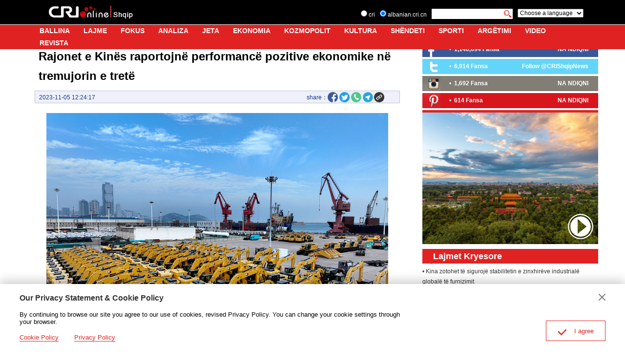

--- FILE ---
content_type: application/javascript
request_url: https://p.data.cctv.com/ge.js
body_size: 70
content:
window.goldlog=(window.goldlog||{});goldlog.Etag="XTb3IbSGoHQCAQOTLvcsjlvW";goldlog.stag=2;